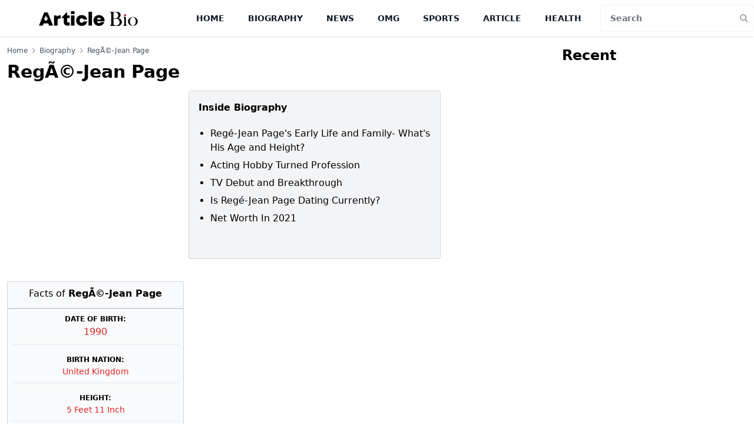

--- FILE ---
content_type: text/html; charset=utf-8
request_url: https://www.google.com/recaptcha/api2/aframe
body_size: 268
content:
<!DOCTYPE HTML><html><head><meta http-equiv="content-type" content="text/html; charset=UTF-8"></head><body><script nonce="FTcmfSFn0MUiWlBO_JX60Q">/** Anti-fraud and anti-abuse applications only. See google.com/recaptcha */ try{var clients={'sodar':'https://pagead2.googlesyndication.com/pagead/sodar?'};window.addEventListener("message",function(a){try{if(a.source===window.parent){var b=JSON.parse(a.data);var c=clients[b['id']];if(c){var d=document.createElement('img');d.src=c+b['params']+'&rc='+(localStorage.getItem("rc::a")?sessionStorage.getItem("rc::b"):"");window.document.body.appendChild(d);sessionStorage.setItem("rc::e",parseInt(sessionStorage.getItem("rc::e")||0)+1);localStorage.setItem("rc::h",'1768643688941');}}}catch(b){}});window.parent.postMessage("_grecaptcha_ready", "*");}catch(b){}</script></body></html>